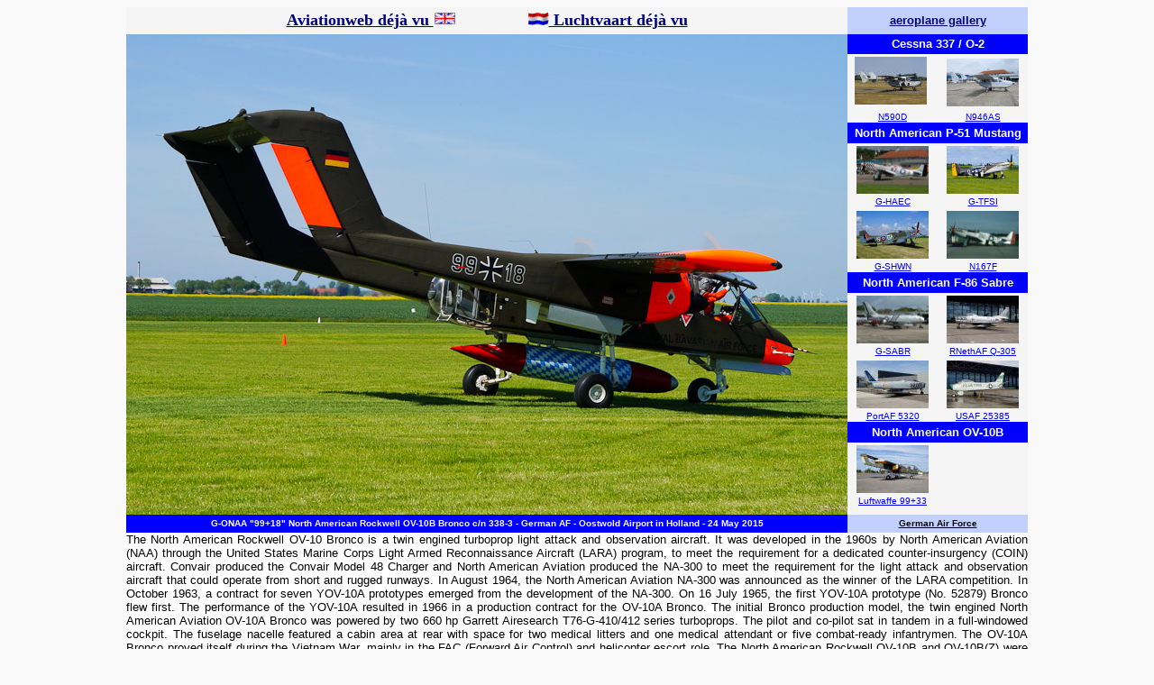

--- FILE ---
content_type: text/html
request_url: https://avia-dejavu.net/photo%20G-ONAA.htm
body_size: 20210
content:
<html>
<head><SCRIPT LANGUAGE="JavaScript1.1">
<!-- Begin
function right(e) {
if (navigator.appName == 'Netscape' && 
(e.which == 3 || e.which == 2))
return false;
else if (navigator.appName == 'Microsoft Internet Explorer' && 
(event.button == 2 || event.button == 3)) {
alert("All photos on this site are copyrighted by international copyright laws, and remain the property of the relevant photographer. Prior permission should always be sought directly from the photographer for any other means than privat viewing.\n\nOh - Sorry, the rightmouseclick is blocked: if You have questions or like to send comments please use the e-mail option at the index of the website.");
return false;
}
return true;
}
document.onmousedown=right;
document.onmouseup=right;
if (document.layers) window.captureEvents(Event.MOUSEDOWN);
if (document.layers) window.captureEvents(Event.MOUSEUP);
window.onmousedown=right;
window.onmouseup=right;
//  End -->
</script>
<meta http-equiv="copyright" content="Jack Wolbrink">
<meta http-equiv="Content-Language" content="en-gb">
<meta http-equiv="Content-Type" content="text/html; charset=windows-1252">
<meta name="GENERATOR" content="Microsoft FrontPage 12.0">
<meta name="ProgId" content="FrontPage.Editor.Document">
<title>Aviation Photos & History: G-ONAA "99+18" North American Rockwell OV-10B Bronco</title>
<style type="text/css">
.auto-style1 {
	border-style: solid;
	border-width: 0px;
}
</style>
</head>
<div align="center">
  <center>
<body topmargin="8" leftmargin="8" stylesrc="start.htm" bgcolor="#F9F9F9">
<table border="0" width="800" cellspacing="0" cellpadding="0">
  <tr>
    <td width="100%">
    <table border="0" cellspacing="0" width="1000" style="border-collapse: collapse" bordercolor="#111111" cellpadding="0" height="500">
      <tr>
        <td width="80%" bgcolor="#F5F5F5" align="center" height="30">
      <b><font face="Times New Roman">
      <a href="https://avia-dejavu.net">
      <font size="4" color="#000080">Aviationweb déjà vu&nbsp;<img border="0" src="vlaguk.gif" width="24" height="14"></font></a><font color="#000080" size="4">&nbsp;&nbsp;&nbsp;&nbsp;
      &nbsp;&nbsp;&nbsp;&nbsp;&nbsp;&nbsp;&nbsp;&nbsp;&nbsp;&nbsp;      
      </font></font><font face="Times New Roman" color="#000080">
      <a href="start.htm"><font size="4" color="#000080">
      <img border="0" src="vlagnl.gif" width="24" height="14"> Luchtvaart déjà vu</font></a></font></b></td>
        <td width="20%" bgcolor="#C2D0FE" align="center" height="30" colspan="2">
      <b><font face="Arial" size="2"><a href="aeroplanes.htm"><font color="#000080">aeroplane gallery</font></a></font></b></td>
      </tr>
      <tr>
        <td width="80%" bgcolor="#F5F5F5" rowspan="16" height="211"><p align="center">
        <img border="0" src="G-ONAA.JPG" width="800" height="533"></td>
        <td width="20%" bgcolor="#0000FF" align="center" height="20" colspan="2">
        <strong><small>
        <font face="Arial" color="#FFFFFF">Cessna 337 / O-2</font></small></strong></td>
      </tr>
      <tr>
        <td width="10%" bgcolor="#F5F5F5" align="center" height="53">
        <a href="photo%20N590D.htm">
		<img alt="N590D" class="auto-style1" height="53" longdesc="Cessna O-2A" src="N590D_small.JPG" width="80" xthumbnail-orig-image="images/N590D.JPG"></a>&nbsp;</td>
        <td width="10%" bgcolor="#F5F5F5" align="center" height="53">
        <a href="photo%20N946AS.htm">
        <img border="0" src="N946AS_small.jpg" xthumbnail-orig-image="N946AS.jpg" width="80" height="53"></a></td>
      </tr>
      <tr>
        <td width="10%" bgcolor="#F5F5F5" align="center" height="11" valign="top">
        <font face="Arial" size="1"><a href="photo%20N590D.htm">N590D</a></font></td>
        <td width="10%" bgcolor="#F5F5F5" align="center" height="11" valign="top">
        <font face="Arial" size="1"><a href="photo%20N946AS.htm">N946AS</a></font></td>
      </tr>
      <tr>
        <td width="20%" bgcolor="#0000FF" align="center" height="20" colspan="2">
        <strong><small>
        <font face="Arial" color="#FFFFFF">North American P-51 Mustang</font></small></strong></td>
      </tr>
      <tr>
        <td width="10%" bgcolor="#F5F5F5" align="center" height="53">
        <a href="photo%20G-HAEC.htm">
        <img border="0" src="G-HAEC_small.JPG" xthumbnail-orig-image="G-HAEC.JPG" width="80" height="53"></a></td>
        <td width="10%" bgcolor="#F5F5F5" align="center" height="53">
        <a href="photo%20G-TFSI.htm">
        <img border="0" src="G-TFSI_small.JPG" xthumbnail-orig-image="G-TFSI.JPG" width="80" height="53"></a></td>
      </tr>
      <tr>
        <td width="10%" bgcolor="#F5F5F5" align="center" height="11" valign="top">
        <font face="Arial" size="1"><a href="photo%20G-HAEC.htm">G-HAEC</a></font></td>
        <td width="10%" bgcolor="#F5F5F5" align="center" height="11" valign="top">
        <font face="Arial" size="1"><a href="photo%20G-TFSI.htm">G-TFSI</a></font></td>
      </tr>
      <tr>
        <td width="10%" bgcolor="#F5F5F5" align="center" height="53">
        <a href="photo%20G-SHWN.htm">
		<img alt="G-SHWN" class="auto-style1" height="53" longdesc="North American P-51D-25-NA Mustang" src="G-SHWN_small.JPG" width="80" xthumbnail-orig-image="images/G-SHWN.JPG"></a></td>
        <td width="10%" bgcolor="#F5F5F5" align="center" height="53">
        <a href="photo%20N167F.htm">
        <img border="0" src="473877_small1.JPG" xthumbnail-orig-image="473877.JPG" width="80" height="53"></a></td>
      </tr>
      <tr>
        <td width="10%" bgcolor="#F5F5F5" align="center" height="11" valign="top">
        <font face="Arial" size="1"><a href="photo%20G-SHWN.htm">G-SHWN</a></font></td>
        <td width="10%" bgcolor="#F5F5F5" align="center" height="11" valign="top">
        <font face="Arial" size="1"><a href="photo%20N167F.htm">N167F</a></font></td>
      </tr>
      <tr>
        <td width="20%" bgcolor="#0000FF" align="center" height="20" colspan="2">
        <strong><small>
        <font face="Arial" color="#FFFFFF">North American F-86 Sabre</font></small></strong></td>
      </tr>
      <tr>
        <td width="10%" bgcolor="#F5F5F5" align="center" height="53">
        <a href="photo%20G-SABR.htm">
        <img border="0" src="G-SABR_small1.JPG" xthumbnail-orig-image="G-SABR.JPG" width="80" height="53"></a></td>
        <td width="10%" bgcolor="#F5F5F5" align="center" height="53">
        <a href="photo%20Q-305.htm">
		<img alt="Q-305" class="auto-style1" height="53" longdesc="North American F-86K-19 Sabre" src="Q-305_small.jpg" width="80" xthumbnail-orig-image="images/Q-305.jpg"></a></td>
      </tr>
      <tr>
        <td width="10%" bgcolor="#F5F5F5" align="center" height="11" valign="top">
        <font face="Arial" size="1"><a href="photo%20G-SABR.htm">G-SABR</a></font></td>
        <td width="10%" bgcolor="#F5F5F5" align="center" height="11" valign="top">
        <font face="Arial" size="1"><a href="photo%20Q-305.htm">RNethAF Q-305</a></font></td>
      </tr>
      <tr>
        <td width="10%" bgcolor="#F5F5F5" align="center" height="53">
        <a href="photo%205320.htm">
        <img border="0" src="5320_small.JPG" xthumbnail-orig-image="5320.JPG" width="80" height="53"></a></td>
        <td width="10%" bgcolor="#F5F5F5" align="center" height="53">
        <a href="photo%20FU-385.htm">
        <img border="0" src="FU-385_small.JPG" xthumbnail-orig-image="FU-385.JPG" width="80" height="53"></a></td>
      </tr>
      <tr>
        <td width="10%" bgcolor="#F5F5F5" align="center" height="11" valign="top">
        <font face="Arial" size="1"><a href="photo%205320.htm">PortAF 5320</a></font></td>
        <td width="10%" bgcolor="#F5F5F5" align="center" height="11" valign="top">
        <font face="Arial" size="1"><a href="photo%20FU-385.htm">USAF 25385</a></font></td>
      </tr>
      <tr>
        <td width="20%" bgcolor="#0000FF" align="center" height="20" colspan="2">
        <strong><small>
        <font face="Arial" color="#FFFFFF">North American OV-10B</font></small></strong></td>
      </tr>
      <tr>
        <td width="10%" bgcolor="#F5F5F5" align="center" height="53">
        <a href="photo%2099+33.htm">
        <img border="0" src="99+33_small.JPG" xthumbnail-orig-image="99+33.JPG" width="80" height="53"></a></td>
        <td width="10%" bgcolor="#F5F5F5" align="center" height="53">&nbsp;</td>
      </tr>
      <tr>
        <td width="10%" bgcolor="#F5F5F5" align="center" height="11" valign="top">
        <font face="Arial" size="1"><a href="photo%2099+33.htm">Luftwaffe 99+33</a></font></td>
        <td width="10%" bgcolor="#F5F5F5" align="center" height="11" valign="top">&nbsp;</td>
      </tr>
      <tr>
        <td width="80%" bgcolor="#0000FF" height="20" style="font-family: Arial; font-size: 8 pt" align="center">
        <font size="1" color="#FFFFFF"><b>G-ONAA &quot;99+18&quot; North American Rockwell OV-10B Bronco c/n 338-3 - German AF - Oostwold Airport in Holland - 24 May 2015</b></font></td>
        <td width="20%" bgcolor="#C2D0FE" height="20" style="font-family: Arial; font-size: 8 pt" colspan="2" align="center">
        <b>
        <a href="photo%2071+69.htm"><font color="#000000" size="1">German Air Force</font></a></b></td>
      </tr>
      <tr>
        <td width="100%" bgcolor="#FFFFFF" colspan="3">
        <p align="justify">
        <font size="2" face="Arial">
        The North American Rockwell OV-10 Bronco is a twin engined turboprop 
        light attack and observation aircraft. It was developed in the 1960s by 
        North American Aviation (NAA) through the United States Marine Corps 
        Light Armed Reconnaissance Aircraft (LARA) program, to meet the 
        requirement for a dedicated counter-insurgency (COIN) aircraft. Convair 
        produced the Convair Model 48 Charger and North American Aviation 
        produced the NA-300 to meet the requirement for the light attack and 
        observation aircraft that could operate from short and rugged runways. 
        In August 1964, the North American Aviation NA-300 was announced as the 
        winner of the LARA competition. In October 1963, a contract for seven YOV-10A prototypes emerged from 
        the development of the NA-300. On 16 July 1965, the first YOV-10A 
        prototype (No. 52879) Bronco flew first. The performance of the YOV-10A resulted in 1966 in a production contract for the OV-10A Bronco. 
        The initial Bronco production model, the twin engined North American Aviation OV-10A Bronco was powered by two 660 hp 
        Garrett Airesearch T76-G-410/412 series turboprops. The pilot and co-pilot sat in 
        tandem in a full-windowed cockpit. The fuselage nacelle featured a cabin 
        area at rear with space for two medical litters and one medical 
        attendant or five combat-ready infantrymen. The OV-10A Bronco proved 
        itself during the Vietnam War, mainly in the FAC (Forward Air Control) 
        and helicopter escort role. The North American Rockwell OV-10B and 
        OV-10B(Z) were both target tugs produced for Germany, the latter fitted 
        with a General Electric J85-GE-4 small single-shaft turbojet engine on the top of the 
        hull. Eighteen aircraft were delivered in the late 60's to the Feral German 
        Air Force. These OV-10B Broncos were equipped with target towing 
        equipment inside the fuselage. A clear dome replaced the rear cargo door 
        and a rear seat was installed in the cargo bay to look backwards out of 
        the dome. Designations for the OV-10C, OV-10E and OV-10F models were all 
        for export to Thailand, Venezuela and Indonesia respectively and all 
        based on the OV-10A production model.&nbsp; The OV-10M was a modified 
        OV-10A model for the Philippines Air Force. In March 1967, North 
        American Aviation merged with Rockwell-Standard, and the merged company 
        became known as North American Rockwell. In 1973, the company changed 
        its name to Rockwell International and named its aircraft division North 
        American Aircraft Operations.Production of the Bronco ended in April 
        1976 with 356 OV-10 aircraft built.</font></td>
      </tr>
      <tr>
        <td width="100%" bgcolor="#FFFFFF" colspan="3">
        <p align="justify">
        <font size="2" face="Arial">
        To replace the ageing Hawker Sea Fury aircraft in service as target 
        towing aircrafts with the Deutsche Luftfahrt Beratungsdienst (DLB) from 
        Lübeck-Blankensee, the Federal German government decided to ordered six 
        OV-10Bs and twelve OV-10B(Z)s. The OV-10B(Z) carried an additional 
        thrust General Electric J85-GE-4 turbojet, pylon mounted above the 
        centre of the wing. A clear dome replaced the rear cargo door. The rear 
        seat was moved to the cargo bay to look backwards out the dome. The 
        target towing version for West Germany had no armament with c/n 338-1 / 
        18 were produced by North American Columbus, Ohio, under BuNo. 158292 / 
        158309. The aircraft were initially registered with the MBL 
        (Materialprufstelle der Bundeswehr für Luftfahrgerät) registrations 
        D-9545 / D-9562. From 1976, the German Bronco's received the Luftwaffe 
        FDG (Flugziel Darstellungs Gruppe) 99+16 / 99+33 registrations. In 
        active service with the Luftwaffe FDG, OV-10B 99+19; 99+22 and 99+23 
        were written off. From the1990s, the Bronco was replaced as target tug 
        by the Pilatus PC-9 and all fifteen OV-10B aircraft were retired. Most 
        of them ended their life in various museums or as instructional 
        airframe, however some were kept airworthy and still show their 
        performance during airshows.</font></td>
      </tr>
      <tr>
        <td width="100%" bgcolor="#FFFFFF" colspan="3">
        <p align="justify">
        <font size="2" face="Arial">
        On 24 May 2015, the 1971-built North American Rockwell OV-10B Bronco 
        99+18 was seen during the Oostwold Airshow 2015 at Oostwold Airport in 
        the Netherlands. As can be seen on the image, this Bronco has a clear 
        dome with a rear seat that gives a great view backwards. The North 
        American Rockwell OV-10B Bronco c/n 338-3 was built under USA 
        BuNo.158294 and registered D-9547 in West Germany. In 1976, the aircraft 
        was re-registered as 99+18. In 1990, the 99+18 was withdrawn from 
        service with FDG. In 1991, the Bronco was flown to Flugplatz 
        Schwenningen to find a place in the 'Internationales Luftfahrtmuseum 
        Pflumm' in Villingen-Schwenningen, that was founded in 1988. This 
        museum, situated next to Schwenningen airfield (EDTS), is a privat 
        museum founded and owned by Manfred and Margot Pflumm. On 28 June 2006, 
        Schwenningen-am-Neckar was hit by a heavy thunderstorm with very fierce 
        hail which damaged around 90% of the collection and even fully destroyed 
        parts of the hangars and exhibits. As a result of the damage, the museum 
        was in acute need for money for its rebuild. When Markus Rheinländer of 
        the German Wing of the OV10 Bronco Association visited the museum to 
        take some pictures of 99+18 for the Association’s website, he heard 
        about the problems of the museum. To provide Manfred and Margot Pflumm 
        the money for the rebuild of the museum, the idea came up to buy the 
        Bronco and make it airworthy. The idea was worked out and an inspection 
        of the 99+18 that followed gave as result that the idea of restoring 
        this Bronco was realistic and the Bronco was bought the same year. 
        Although the preparations for the restoration started already in late 
        2006, it would take until June 2011 before the actual restoration of the 
        99+18 began. On 30 november 2011, the aircraft was registered G-ONAA in 
        the UK with Invicta Aviation Ltd., as owner. When the restoration work 
        of the OV-10B under the leadership of Tony De Bruyn was finished and 
        engine runs performed, the British CAA inspected the aircraft and a 
        ferry permit was issued under its new registration G-ONAA. On 29 May 
        2012, Bronco G-ONAA started its ferry flight to the UK. In February 
        2014, Bronco 99+18 (G-ONAA) rolled out the paintshop. On 2 March 2014, 
        with her restoration complete, OV-10B Bronco G-ONAA &quot;99+18&quot; was flown to 
        her new home Kortrijk-Wevelgem airport in Belgium and added to the 
        Bronco Demo Team’s fleet. In the winter 2014/2015, the aircraft received 
        &quot;Royal Bavarian Air Force&quot; titles and colors. This Royal Bavarian Air Force 
        scheme was already applied to 99+18 in the early 1980's, when the aircraft was based at 
        München-Riem. When seen at Oostwold the OV-10B Bronco G-ONAA &quot;99+18&quot; was flown by the OV-10 
        Bronco display pilot, Tony De Bruyn.</font></td>
      </tr>
      <tr>
        <td width="100%" align="right" colspan="3">
      <!-- Start of StatCounter Code -->
<script type="text/javascript" language="javascript">
var sc_project=1460463; 
var sc_invisible=0; 
var sc_partition=13; 
var sc_security="6c0e5960"; 
      </script>
<script type="text/javascript" language="javascript" src="http://www.statcounter.com/counter/frames.js"></script><noscript>
      <a href="http://www.statcounter.com/" target="_blank"><img  src="http://c14.statcounter.com/counter.php?sc_project=1460463&amp;java=0&amp;security=6c0e5960&amp;invisible=0" alt="frontpage hit counter" border="0"></a></noscript>
<!-- End of StatCounter Code --></td>
      </tr>
      <tr>
        <td width="100%" align="right" height="10" colspan="3">
      <!-- Default Statcounter code for aviadejavu - aeroplanes
avia-dejavu.net/aeroplanes.htm -->
<script type="text/javascript">
var sc_project=1460463;
var sc_invisible=0;
var sc_security="6c0e5960";
var scJsHost = "https://";
document.write("<sc"+"ript type='text/javascript' src='" +
scJsHost+
"statcounter.com/counter/counter.js'></"+"script>");
</script>
<noscript><div class="statcounter"><a title="Web Analytics
Made Easy - StatCounter" href="https://statcounter.com/"
target="_blank"><img class="statcounter"
src="https://c.statcounter.com/1460463/0/6c0e5960/0/"
alt="Web Analytics Made Easy -
StatCounter"></a></div></noscript>
<!-- End of Statcounter Code --></td>
      </tr>
      <tr>
        <td width="100%" align="left" height="7" colspan="3">
      <font face="Arial,Helvetica" size="-2" color="#C2D0FE">page last updated: 21-06-2015</font></td>
      </tr>
      <tr>
        <td width="100%" align="right" colspan="3">
      <font face="Arial,Helvetica" size="-2">
        Copyright <a href="aboutmy.htm">© Jack Wolbrink</a>, Emmen, the Netherlands</font></td>
      </tr>
      <tr>
        <td width="100%" colspan="3" height="20">&nbsp;</td>
      </tr>
      <tr>
        <td width="100%" align="center" colspan="3" height="30" style="border: 2px ridge #D6DFFE; " bgcolor="#D6DFFE">
      <p>
      <font face="Arial">
      <b>
      <font size="2" color="#FF0000">&#9658;</font>&nbsp;
      <a href="aeroplanes.htm"><font size="2" color="#000080">aeroplanes index</font></a>&nbsp;&nbsp;      
      <a href="Helicopters.htm"><font size="2" color="#000080">helicopters index</font></a>&nbsp;&nbsp;
      <a href="ec120.htm"><font size="2" color="#000080">EC120 - H120 productionlist</font></a>&nbsp;&nbsp;
      <a href="MLA.htm"><font size="2" color="#000080">Micro Light Aeroplanes</font></a>&nbsp;&nbsp;
      <a href="europa.htm"><font size="2" color="#000080">European Airfields</font></a>&nbsp;<font size="2" color="#FF0000">&#9668;</font></b></td>
      </tr>
      </table>
    </td>
  </tr>
</table>
</body>
</html>